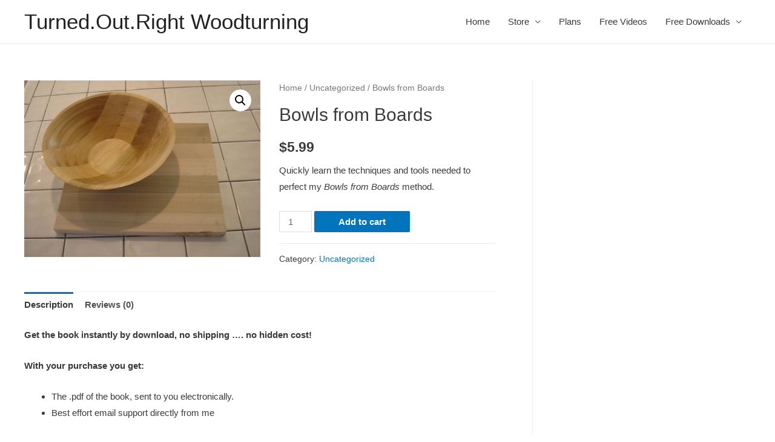

--- FILE ---
content_type: application/x-javascript
request_url: https://www.turnedoutright.com/wp-content/plugins/woocommerce/assets/js/photoswipe/photoswipe.min.js?ver=4.1.1
body_size: 11280
content:
/*! PhotoSwipe - v4.1.3 - 2019-01-08
* http://photoswipe.com
* Copyright (c) 2019 Dmitry Semenov; */
!function(a,b){"function"==typeof define&&define.amd?define(b):"object"==typeof exports?module.exports=b():a.PhotoSwipe=b()}(this,function(){"use strict";var a=function(a,b,c,d){var e={features:null,bind:function(a,b,c,d){var e=(d?"remove":"add")+"EventListener";b=b.split(" ");for(var f=0;f<b.length;f++)b[f]&&a[e](b[f],c,!1)},isArray:function(a){return a instanceof Array},createEl:function(a,b){var c=document.createElement(b||"div");return a&&(c.className=a),c},getScrollY:function(){var a=window.pageYOffset;return void 0!==a?a:document.documentElement.scrollTop},unbind:function(a,b,c){e.bind(a,b,c,!0)},removeClass:function(a,b){var c=new RegExp("(\\s|^)"+b+"(\\s|$)");a.className=a.className.replace(c," ").replace(/^\s\s*/,"").replace(/\s\s*$/,"")},addClass:function(a,b){e.hasClass(a,b)||(a.className+=(a.className?" ":"")+b)},hasClass:function(a,b){return a.className&&new RegExp("(^|\\s)"+b+"(\\s|$)").test(a.className)},getChildByClass:function(a,b){for(var c=a.firstChild;c;){if(e.hasClass(c,b))return c;c=c.nextSibling}},arraySearch:function(a,b,c){for(var d=a.length;d--;)if(a[d][c]===b)return d;return-1},extend:function(a,b,c){for(var d in b)if(b.hasOwnProperty(d)){if(c&&a.hasOwnProperty(d))continue;a[d]=b[d]}},easing:{sine:{out:function(a){return Math.sin(a*(Math.PI/2))},inOut:function(a){return-(Math.cos(Math.PI*a)-1)/2}},cubic:{out:function(a){return--a*a*a+1}}},detectFeatures:function(){if(e.features)return e.features;var a=e.createEl(),b=a.style,c="",d={};if(d.oldIE=document.all&&!document.addEventListener,d.touch="ontouchstart"in window,window.requestAnimationFrame&&(d.raf=window.requestAnimationFrame,d.caf=window.cancelAnimationFrame),d.pointerEvent=!!window.PointerEvent||navigator.msPointerEnabled,!d.pointerEvent){var f=navigator.userAgent;if(/iP(hone|od)/.test(navigator.platform)){var g=navigator.appVersion.match(/OS (\d+)_(\d+)_?(\d+)?/);g&&g.length>0&&(g=parseInt(g[1],10),g>=1&&g<8&&(d.isOldIOSPhone=!0))}var h=f.match(/Android\s([0-9\.]*)/),i=h?h[1]:0;i=parseFloat(i),i>=1&&(i<4.4&&(d.isOldAndroid=!0),d.androidVersion=i),d.isMobileOpera=/opera mini|opera mobi/i.test(f)}for(var j,k,l=["transform","perspective","animationName"],m=["","webkit","Moz","ms","O"],n=0;n<4;n++){c=m[n];for(var o=0;o<3;o++)j=l[o],k=c+(c?j.charAt(0).toUpperCase()+j.slice(1):j),!d[j]&&k in b&&(d[j]=k);c&&!d.raf&&(c=c.toLowerCase(),d.raf=window[c+"RequestAnimationFrame"],d.raf&&(d.caf=window[c+"CancelAnimationFrame"]||window[c+"CancelRequestAnimationFrame"]))}if(!d.raf){var p=0;d.raf=function(a){var b=(new Date).getTime(),c=Math.max(0,16-(b-p)),d=window.setTimeout(function(){a(b+c)},c);return p=b+c,d},d.caf=function(a){clearTimeout(a)}}return d.svg=!!document.createElementNS&&!!document.createElementNS("http://www.w3.org/2000/svg","svg").createSVGRect,e.features=d,d}};e.detectFeatures(),e.features.oldIE&&(e.bind=function(a,b,c,d){b=b.split(" ");for(var e,f=(d?"detach":"attach")+"Event",g=function(){c.handleEvent.call(c)},h=0;h<b.length;h++)if(e=b[h])if("object"==typeof c&&c.handleEvent){if(d){if(!c["oldIE"+e])return!1}else c["oldIE"+e]=g;a[f]("on"+e,c["oldIE"+e])}else a[f]("on"+e,c)});var f=this,g=25,h=3,i={allowPanToNext:!0,spacing:.12,bgOpacity:1,mouseUsed:!1,loop:!0,pinchToClose:!0,closeOnScroll:!0,closeOnVerticalDrag:!0,verticalDragRange:.75,hideAnimationDuration:333,showAnimationDuration:333,showHideOpacity:!1,focus:!0,escKey:!0,arrowKeys:!0,mainScrollEndFriction:.35,panEndFriction:.35,isClickableElement:function(a){return"A"===a.tagName},getDoubleTapZoom:function(a,b){return a?1:b.initialZoomLevel<.7?1:1.33},maxSpreadZoom:1.33,modal:!0,scaleMode:"fit"};e.extend(i,d);var j,k,l,m,n,o,p,q,r,s,t,u,v,w,x,y,z,A,B,C,D,E,F,G,H,I,J,K,L,M,N,O,P,Q,R,S,T,U,V,W,X,Y,Z,$,_,aa,ba,ca,da,ea,fa,ga,ha,ia,ja,ka,la,ma=function(){return{x:0,y:0}},na=ma(),oa=ma(),pa=ma(),qa={},ra=0,sa={},ta=ma(),ua=0,va=!0,wa=[],xa={},ya=!1,za=function(a,b){e.extend(f,b.publicMethods),wa.push(a)},Aa=function(a){var b=ac();return a>b-1?a-b:a<0?b+a:a},Ba={},Ca=function(a,b){return Ba[a]||(Ba[a]=[]),Ba[a].push(b)},Da=function(a){var b=Ba[a];if(b){var c=Array.prototype.slice.call(arguments);c.shift();for(var d=0;d<b.length;d++)b[d].apply(f,c)}},Ea=function(){return(new Date).getTime()},Fa=function(a){ja=a,f.bg.style.opacity=a*i.bgOpacity},Ga=function(a,b,c,d,e){(!ya||e&&e!==f.currItem)&&(d/=e?e.fitRatio:f.currItem.fitRatio),a[E]=u+b+"px, "+c+"px"+v+" scale("+d+")"},Ha=function(a){ea&&(a&&(s>f.currItem.fitRatio?ya||(mc(f.currItem,!1,!0),ya=!0):ya&&(mc(f.currItem),ya=!1)),Ga(ea,pa.x,pa.y,s))},Ia=function(a){a.container&&Ga(a.container.style,a.initialPosition.x,a.initialPosition.y,a.initialZoomLevel,a)},Ja=function(a,b){b[E]=u+a+"px, 0px"+v},Ka=function(a,b){if(!i.loop&&b){var c=m+(ta.x*ra-a)/ta.x,d=Math.round(a-tb.x);(c<0&&d>0||c>=ac()-1&&d<0)&&(a=tb.x+d*i.mainScrollEndFriction)}tb.x=a,Ja(a,n)},La=function(a,b){var c=ub[a]-sa[a];return oa[a]+na[a]+c-c*(b/t)},Ma=function(a,b){a.x=b.x,a.y=b.y,b.id&&(a.id=b.id)},Na=function(a){a.x=Math.round(a.x),a.y=Math.round(a.y)},Oa=null,Pa=function(){Oa&&(e.unbind(document,"mousemove",Pa),e.addClass(a,"pswp--has_mouse"),i.mouseUsed=!0,Da("mouseUsed")),Oa=setTimeout(function(){Oa=null},100)},Qa=function(){e.bind(document,"keydown",f),N.transform&&e.bind(f.scrollWrap,"click",f),i.mouseUsed||e.bind(document,"mousemove",Pa),e.bind(window,"resize scroll orientationchange",f),Da("bindEvents")},Ra=function(){e.unbind(window,"resize scroll orientationchange",f),e.unbind(window,"scroll",r.scroll),e.unbind(document,"keydown",f),e.unbind(document,"mousemove",Pa),N.transform&&e.unbind(f.scrollWrap,"click",f),V&&e.unbind(window,p,f),clearTimeout(O),Da("unbindEvents")},Sa=function(a,b){var c=ic(f.currItem,qa,a);return b&&(da=c),c},Ta=function(a){return a||(a=f.currItem),a.initialZoomLevel},Ua=function(a){return a||(a=f.currItem),a.w>0?i.maxSpreadZoom:1},Va=function(a,b,c,d){return d===f.currItem.initialZoomLevel?(c[a]=f.currItem.initialPosition[a],!0):(c[a]=La(a,d),c[a]>b.min[a]?(c[a]=b.min[a],!0):c[a]<b.max[a]&&(c[a]=b.max[a],!0))},Wa=function(){if(E){var b=N.perspective&&!G;return u="translate"+(b?"3d(":"("),void(v=N.perspective?", 0px)":")")}E="left",e.addClass(a,"pswp--ie"),Ja=function(a,b){b.left=a+"px"},Ia=function(a){var b=a.fitRatio>1?1:a.fitRatio,c=a.container.style,d=b*a.w,e=b*a.h;c.width=d+"px",c.height=e+"px",c.left=a.initialPosition.x+"px",c.top=a.initialPosition.y+"px"},Ha=function(){if(ea){var a=ea,b=f.currItem,c=b.fitRatio>1?1:b.fitRatio,d=c*b.w,e=c*b.h;a.width=d+"px",a.height=e+"px",a.left=pa.x+"px",a.top=pa.y+"px"}}},Xa=function(a){var b="";i.escKey&&27===a.keyCode?b="close":i.arrowKeys&&(37===a.keyCode?b="prev":39===a.keyCode&&(b="next")),b&&(a.ctrlKey||a.altKey||a.shiftKey||a.metaKey||(a.preventDefault?a.preventDefault():a.returnValue=!1,f[b]()))},Ya=function(a){a&&(Y||X||fa||T)&&(a.preventDefault(),a.stopPropagation())},Za=function(){f.setScrollOffset(0,e.getScrollY())},$a={},_a=0,ab=function(a){$a[a]&&($a[a].raf&&I($a[a].raf),_a--,delete $a[a])},bb=function(a){$a[a]&&ab(a),$a[a]||(_a++,$a[a]={})},cb=function(){for(var a in $a)$a.hasOwnProperty(a)&&ab(a)},db=function(a,b,c,d,e,f,g){var h,i=Ea();bb(a);var j=function(){if($a[a]){if(h=Ea()-i,h>=d)return ab(a),f(c),void(g&&g());f((c-b)*e(h/d)+b),$a[a].raf=H(j)}};j()},eb={shout:Da,listen:Ca,viewportSize:qa,options:i,isMainScrollAnimating:function(){return fa},getZoomLevel:function(){return s},getCurrentIndex:function(){return m},isDragging:function(){return V},isZooming:function(){return aa},setScrollOffset:function(a,b){sa.x=a,M=sa.y=b,Da("updateScrollOffset",sa)},applyZoomPan:function(a,b,c,d){pa.x=b,pa.y=c,s=a,Ha(d)},init:function(){if(!j&&!k){var c;f.framework=e,f.template=a,f.bg=e.getChildByClass(a,"pswp__bg"),J=a.className,j=!0,N=e.detectFeatures(),H=N.raf,I=N.caf,E=N.transform,L=N.oldIE,f.scrollWrap=e.getChildByClass(a,"pswp__scroll-wrap"),f.container=e.getChildByClass(f.scrollWrap,"pswp__container"),n=f.container.style,f.itemHolders=y=[{el:f.container.children[0],wrap:0,index:-1},{el:f.container.children[1],wrap:0,index:-1},{el:f.container.children[2],wrap:0,index:-1}],y[0].el.style.display=y[2].el.style.display="none",Wa(),r={resize:f.updateSize,orientationchange:function(){clearTimeout(O),O=setTimeout(function(){qa.x!==f.scrollWrap.clientWidth&&f.updateSize()},500)},scroll:Za,keydown:Xa,click:Ya};var d=N.isOldIOSPhone||N.isOldAndroid||N.isMobileOpera;for(N.animationName&&N.transform&&!d||(i.showAnimationDuration=i.hideAnimationDuration=0),c=0;c<wa.length;c++)f["init"+wa[c]]();if(b){var g=f.ui=new b(f,e);g.init()}Da("firstUpdate"),m=m||i.index||0,(isNaN(m)||m<0||m>=ac())&&(m=0),f.currItem=_b(m),(N.isOldIOSPhone||N.isOldAndroid)&&(va=!1),a.setAttribute("aria-hidden","false"),i.modal&&(va?a.style.position="fixed":(a.style.position="absolute",a.style.top=e.getScrollY()+"px")),void 0===M&&(Da("initialLayout"),M=K=e.getScrollY());var l="pswp--open ";for(i.mainClass&&(l+=i.mainClass+" "),i.showHideOpacity&&(l+="pswp--animate_opacity "),l+=G?"pswp--touch":"pswp--notouch",l+=N.animationName?" pswp--css_animation":"",l+=N.svg?" pswp--svg":"",e.addClass(a,l),f.updateSize(),o=-1,ua=null,c=0;c<h;c++)Ja((c+o)*ta.x,y[c].el.style);L||e.bind(f.scrollWrap,q,f),Ca("initialZoomInEnd",function(){f.setContent(y[0],m-1),f.setContent(y[2],m+1),y[0].el.style.display=y[2].el.style.display="block",i.focus&&a.focus(),Qa()}),f.setContent(y[1],m),f.updateCurrItem(),Da("afterInit"),va||(w=setInterval(function(){_a||V||aa||s!==f.currItem.initialZoomLevel||f.updateSize()},1e3)),e.addClass(a,"pswp--visible")}},close:function(){j&&(j=!1,k=!0,Da("close"),Ra(),cc(f.currItem,null,!0,f.destroy))},destroy:function(){Da("destroy"),Xb&&clearTimeout(Xb),a.setAttribute("aria-hidden","true"),a.className=J,w&&clearInterval(w),e.unbind(f.scrollWrap,q,f),e.unbind(window,"scroll",f),zb(),cb(),Ba=null},panTo:function(a,b,c){c||(a>da.min.x?a=da.min.x:a<da.max.x&&(a=da.max.x),b>da.min.y?b=da.min.y:b<da.max.y&&(b=da.max.y)),pa.x=a,pa.y=b,Ha()},handleEvent:function(a){a=a||window.event,r[a.type]&&r[a.type](a)},goTo:function(a){a=Aa(a);var b=a-m;ua=b,m=a,f.currItem=_b(m),ra-=b,Ka(ta.x*ra),cb(),fa=!1,f.updateCurrItem()},next:function(){f.goTo(m+1)},prev:function(){f.goTo(m-1)},updateCurrZoomItem:function(a){if(a&&Da("beforeChange",0),y[1].el.children.length){var b=y[1].el.children[0];ea=e.hasClass(b,"pswp__zoom-wrap")?b.style:null}else ea=null;da=f.currItem.bounds,t=s=f.currItem.initialZoomLevel,pa.x=da.center.x,pa.y=da.center.y,a&&Da("afterChange")},invalidateCurrItems:function(){x=!0;for(var a=0;a<h;a++)y[a].item&&(y[a].item.needsUpdate=!0)},updateCurrItem:function(a){if(0!==ua){var b,c=Math.abs(ua);if(!(a&&c<2)){f.currItem=_b(m),ya=!1,Da("beforeChange",ua),c>=h&&(o+=ua+(ua>0?-h:h),c=h);for(var d=0;d<c;d++)ua>0?(b=y.shift(),y[h-1]=b,o++,Ja((o+2)*ta.x,b.el.style),f.setContent(b,m-c+d+1+1)):(b=y.pop(),y.unshift(b),o--,Ja(o*ta.x,b.el.style),f.setContent(b,m+c-d-1-1));if(ea&&1===Math.abs(ua)){var e=_b(z);e.initialZoomLevel!==s&&(ic(e,qa),mc(e),Ia(e))}ua=0,f.updateCurrZoomItem(),z=m,Da("afterChange")}}},updateSize:function(b){if(!va&&i.modal){var c=e.getScrollY();if(M!==c&&(a.style.top=c+"px",M=c),!b&&xa.x===window.innerWidth&&xa.y===window.innerHeight)return;xa.x=window.innerWidth,xa.y=window.innerHeight,a.style.height=xa.y+"px"}if(qa.x=f.scrollWrap.clientWidth,qa.y=f.scrollWrap.clientHeight,Za(),ta.x=qa.x+Math.round(qa.x*i.spacing),ta.y=qa.y,Ka(ta.x*ra),Da("beforeResize"),void 0!==o){for(var d,g,j,k=0;k<h;k++)d=y[k],Ja((k+o)*ta.x,d.el.style),j=m+k-1,i.loop&&ac()>2&&(j=Aa(j)),g=_b(j),g&&(x||g.needsUpdate||!g.bounds)?(f.cleanSlide(g),f.setContent(d,j),1===k&&(f.currItem=g,f.updateCurrZoomItem(!0)),g.needsUpdate=!1):d.index===-1&&j>=0&&f.setContent(d,j),g&&g.container&&(ic(g,qa),mc(g),Ia(g));x=!1}t=s=f.currItem.initialZoomLevel,da=f.currItem.bounds,da&&(pa.x=da.center.x,pa.y=da.center.y,Ha(!0)),Da("resize")},zoomTo:function(a,b,c,d,f){b&&(t=s,ub.x=Math.abs(b.x)-pa.x,ub.y=Math.abs(b.y)-pa.y,Ma(oa,pa));var g=Sa(a,!1),h={};Va("x",g,h,a),Va("y",g,h,a);var i=s,j={x:pa.x,y:pa.y};Na(h);var k=function(b){1===b?(s=a,pa.x=h.x,pa.y=h.y):(s=(a-i)*b+i,pa.x=(h.x-j.x)*b+j.x,pa.y=(h.y-j.y)*b+j.y),f&&f(b),Ha(1===b)};c?db("customZoomTo",0,1,c,d||e.easing.sine.inOut,k):k(1)}},fb=30,gb=10,hb={},ib={},jb={},kb={},lb={},mb=[],nb={},ob=[],pb={},qb=0,rb=ma(),sb=0,tb=ma(),ub=ma(),vb=ma(),wb=function(a,b){return a.x===b.x&&a.y===b.y},xb=function(a,b){return Math.abs(a.x-b.x)<g&&Math.abs(a.y-b.y)<g},yb=function(a,b){return pb.x=Math.abs(a.x-b.x),pb.y=Math.abs(a.y-b.y),Math.sqrt(pb.x*pb.x+pb.y*pb.y)},zb=function(){Z&&(I(Z),Z=null)},Ab=function(){V&&(Z=H(Ab),Qb())},Bb=function(){return!("fit"===i.scaleMode&&s===f.currItem.initialZoomLevel)},Cb=function(a,b){return!(!a||a===document)&&(!(a.getAttribute("class")&&a.getAttribute("class").indexOf("pswp__scroll-wrap")>-1)&&(b(a)?a:Cb(a.parentNode,b)))},Db={},Eb=function(a,b){return Db.prevent=!Cb(a.target,i.isClickableElement),Da("preventDragEvent",a,b,Db),Db.prevent},Fb=function(a,b){return b.x=a.pageX,b.y=a.pageY,b.id=a.identifier,b},Gb=function(a,b,c){c.x=.5*(a.x+b.x),c.y=.5*(a.y+b.y)},Hb=function(a,b,c){if(a-Q>50){var d=ob.length>2?ob.shift():{};d.x=b,d.y=c,ob.push(d),Q=a}},Ib=function(){var a=pa.y-f.currItem.initialPosition.y;return 1-Math.abs(a/(qa.y/2))},Jb={},Kb={},Lb=[],Mb=function(a){for(;Lb.length>0;)Lb.pop();return F?(la=0,mb.forEach(function(a){0===la?Lb[0]=a:1===la&&(Lb[1]=a),la++})):a.type.indexOf("touch")>-1?a.touches&&a.touches.length>0&&(Lb[0]=Fb(a.touches[0],Jb),a.touches.length>1&&(Lb[1]=Fb(a.touches[1],Kb))):(Jb.x=a.pageX,Jb.y=a.pageY,Jb.id="",Lb[0]=Jb),Lb},Nb=function(a,b){var c,d,e,g,h=0,j=pa[a]+b[a],k=b[a]>0,l=tb.x+b.x,m=tb.x-nb.x;return c=j>da.min[a]||j<da.max[a]?i.panEndFriction:1,j=pa[a]+b[a]*c,!i.allowPanToNext&&s!==f.currItem.initialZoomLevel||(ea?"h"!==ga||"x"!==a||X||(k?(j>da.min[a]&&(c=i.panEndFriction,h=da.min[a]-j,d=da.min[a]-oa[a]),(d<=0||m<0)&&ac()>1?(g=l,m<0&&l>nb.x&&(g=nb.x)):da.min.x!==da.max.x&&(e=j)):(j<da.max[a]&&(c=i.panEndFriction,h=j-da.max[a],d=oa[a]-da.max[a]),(d<=0||m>0)&&ac()>1?(g=l,m>0&&l<nb.x&&(g=nb.x)):da.min.x!==da.max.x&&(e=j))):g=l,"x"!==a)?void(fa||$||s>f.currItem.fitRatio&&(pa[a]+=b[a]*c)):(void 0!==g&&(Ka(g,!0),$=g!==nb.x),da.min.x!==da.max.x&&(void 0!==e?pa.x=e:$||(pa.x+=b.x*c)),void 0!==g)},Ob=function(a){if(!("mousedown"===a.type&&a.button>0)){if($b)return void a.preventDefault();if(!U||"mousedown"!==a.type){if(Eb(a,!0)&&a.preventDefault(),Da("pointerDown"),F){var b=e.arraySearch(mb,a.pointerId,"id");b<0&&(b=mb.length),mb[b]={x:a.pageX,y:a.pageY,id:a.pointerId}}var c=Mb(a),d=c.length;_=null,cb(),V&&1!==d||(V=ha=!0,e.bind(window,p,f),S=ka=ia=T=$=Y=W=X=!1,ga=null,Da("firstTouchStart",c),Ma(oa,pa),na.x=na.y=0,Ma(kb,c[0]),Ma(lb,kb),nb.x=ta.x*ra,ob=[{x:kb.x,y:kb.y}],Q=P=Ea(),Sa(s,!0),zb(),Ab()),!aa&&d>1&&!fa&&!$&&(t=s,X=!1,aa=W=!0,na.y=na.x=0,Ma(oa,pa),Ma(hb,c[0]),Ma(ib,c[1]),Gb(hb,ib,vb),ub.x=Math.abs(vb.x)-pa.x,ub.y=Math.abs(vb.y)-pa.y,ba=ca=yb(hb,ib))}}},Pb=function(a){if(a.preventDefault(),F){var b=e.arraySearch(mb,a.pointerId,"id");if(b>-1){var c=mb[b];c.x=a.pageX,c.y=a.pageY}}if(V){var d=Mb(a);if(ga||Y||aa)_=d;else if(tb.x!==ta.x*ra)ga="h";else{var f=Math.abs(d[0].x-kb.x)-Math.abs(d[0].y-kb.y);Math.abs(f)>=gb&&(ga=f>0?"h":"v",_=d)}}},Qb=function(){if(_){var a=_.length;if(0!==a)if(Ma(hb,_[0]),jb.x=hb.x-kb.x,jb.y=hb.y-kb.y,aa&&a>1){if(kb.x=hb.x,kb.y=hb.y,!jb.x&&!jb.y&&wb(_[1],ib))return;Ma(ib,_[1]),X||(X=!0,Da("zoomGestureStarted"));var b=yb(hb,ib),c=Vb(b);c>f.currItem.initialZoomLevel+f.currItem.initialZoomLevel/15&&(ka=!0);var d=1,e=Ta(),g=Ua();if(c<e)if(i.pinchToClose&&!ka&&t<=f.currItem.initialZoomLevel){var h=e-c,j=1-h/(e/1.2);Fa(j),Da("onPinchClose",j),ia=!0}else d=(e-c)/e,d>1&&(d=1),c=e-d*(e/3);else c>g&&(d=(c-g)/(6*e),d>1&&(d=1),c=g+d*e);d<0&&(d=0),ba=b,Gb(hb,ib,rb),na.x+=rb.x-vb.x,na.y+=rb.y-vb.y,Ma(vb,rb),pa.x=La("x",c),pa.y=La("y",c),S=c>s,s=c,Ha()}else{if(!ga)return;if(ha&&(ha=!1,Math.abs(jb.x)>=gb&&(jb.x-=_[0].x-lb.x),Math.abs(jb.y)>=gb&&(jb.y-=_[0].y-lb.y)),kb.x=hb.x,kb.y=hb.y,0===jb.x&&0===jb.y)return;if("v"===ga&&i.closeOnVerticalDrag&&!Bb()){na.y+=jb.y,pa.y+=jb.y;var k=Ib();return T=!0,Da("onVerticalDrag",k),Fa(k),void Ha()}Hb(Ea(),hb.x,hb.y),Y=!0,da=f.currItem.bounds;var l=Nb("x",jb);l||(Nb("y",jb),Na(pa),Ha())}}},Rb=function(a){if(N.isOldAndroid){if(U&&"mouseup"===a.type)return;a.type.indexOf("touch")>-1&&(clearTimeout(U),U=setTimeout(function(){U=0},600))}Da("pointerUp"),Eb(a,!1)&&a.preventDefault();var b;if(F){var c=e.arraySearch(mb,a.pointerId,"id");if(c>-1)if(b=mb.splice(c,1)[0],navigator.msPointerEnabled){var d={4:"mouse",2:"touch",3:"pen"};b.type=d[a.pointerType],b.type||(b.type=a.pointerType||"mouse")}else b.type=a.pointerType||"mouse"}var g,h=Mb(a),j=h.length;if("mouseup"===a.type&&(j=0),2===j)return _=null,!0;1===j&&Ma(lb,h[0]),0!==j||ga||fa||(b||("mouseup"===a.type?b={x:a.pageX,y:a.pageY,type:"mouse"}:a.changedTouches&&a.changedTouches[0]&&(b={x:a.changedTouches[0].pageX,y:a.changedTouches[0].pageY,type:"touch"})),Da("touchRelease",a,b));var k=-1;if(0===j&&(V=!1,e.unbind(window,p,f),zb(),aa?k=0:sb!==-1&&(k=Ea()-sb)),sb=1===j?Ea():-1,g=k!==-1&&k<150?"zoom":"swipe",aa&&j<2&&(aa=!1,1===j&&(g="zoomPointerUp"),Da("zoomGestureEnded")),_=null,Y||X||fa||T)if(cb(),R||(R=Sb()),R.calculateSwipeSpeed("x"),T){var l=Ib();if(l<i.verticalDragRange)f.close();else{var m=pa.y,n=ja;db("verticalDrag",0,1,300,e.easing.cubic.out,function(a){pa.y=(f.currItem.initialPosition.y-m)*a+m,Fa((1-n)*a+n),Ha()}),Da("onVerticalDrag",1)}}else{if(($||fa)&&0===j){var o=Ub(g,R);if(o)return;g="zoomPointerUp"}if(!fa)return"swipe"!==g?void Wb():void(!$&&s>f.currItem.fitRatio&&Tb(R))}},Sb=function(){var a,b,c={lastFlickOffset:{},lastFlickDist:{},lastFlickSpeed:{},slowDownRatio:{},slowDownRatioReverse:{},speedDecelerationRatio:{},speedDecelerationRatioAbs:{},distanceOffset:{},backAnimDestination:{},backAnimStarted:{},calculateSwipeSpeed:function(d){ob.length>1?(a=Ea()-Q+50,b=ob[ob.length-2][d]):(a=Ea()-P,b=lb[d]),c.lastFlickOffset[d]=kb[d]-b,c.lastFlickDist[d]=Math.abs(c.lastFlickOffset[d]),c.lastFlickDist[d]>20?c.lastFlickSpeed[d]=c.lastFlickOffset[d]/a:c.lastFlickSpeed[d]=0,Math.abs(c.lastFlickSpeed[d])<.1&&(c.lastFlickSpeed[d]=0),c.slowDownRatio[d]=.95,c.slowDownRatioReverse[d]=1-c.slowDownRatio[d],c.speedDecelerationRatio[d]=1},calculateOverBoundsAnimOffset:function(a,b){c.backAnimStarted[a]||(pa[a]>da.min[a]?c.backAnimDestination[a]=da.min[a]:pa[a]<da.max[a]&&(c.backAnimDestination[a]=da.max[a]),void 0!==c.backAnimDestination[a]&&(c.slowDownRatio[a]=.7,c.slowDownRatioReverse[a]=1-c.slowDownRatio[a],c.speedDecelerationRatioAbs[a]<.05&&(c.lastFlickSpeed[a]=0,c.backAnimStarted[a]=!0,db("bounceZoomPan"+a,pa[a],c.backAnimDestination[a],b||300,e.easing.sine.out,function(b){pa[a]=b,Ha()}))))},calculateAnimOffset:function(a){c.backAnimStarted[a]||(c.speedDecelerationRatio[a]=c.speedDecelerationRatio[a]*(c.slowDownRatio[a]+c.slowDownRatioReverse[a]-c.slowDownRatioReverse[a]*c.timeDiff/10),c.speedDecelerationRatioAbs[a]=Math.abs(c.lastFlickSpeed[a]*c.speedDecelerationRatio[a]),c.distanceOffset[a]=c.lastFlickSpeed[a]*c.speedDecelerationRatio[a]*c.timeDiff,pa[a]+=c.distanceOffset[a])},panAnimLoop:function(){if($a.zoomPan&&($a.zoomPan.raf=H(c.panAnimLoop),c.now=Ea(),c.timeDiff=c.now-c.lastNow,c.lastNow=c.now,c.calculateAnimOffset("x"),c.calculateAnimOffset("y"),Ha(),c.calculateOverBoundsAnimOffset("x"),c.calculateOverBoundsAnimOffset("y"),c.speedDecelerationRatioAbs.x<.05&&c.speedDecelerationRatioAbs.y<.05))return pa.x=Math.round(pa.x),pa.y=Math.round(pa.y),Ha(),void ab("zoomPan")}};return c},Tb=function(a){return a.calculateSwipeSpeed("y"),da=f.currItem.bounds,a.backAnimDestination={},a.backAnimStarted={},Math.abs(a.lastFlickSpeed.x)<=.05&&Math.abs(a.lastFlickSpeed.y)<=.05?(a.speedDecelerationRatioAbs.x=a.speedDecelerationRatioAbs.y=0,a.calculateOverBoundsAnimOffset("x"),a.calculateOverBoundsAnimOffset("y"),!0):(bb("zoomPan"),a.lastNow=Ea(),void a.panAnimLoop())},Ub=function(a,b){var c;fa||(qb=m);var d;if("swipe"===a){var g=kb.x-lb.x,h=b.lastFlickDist.x<10;g>fb&&(h||b.lastFlickOffset.x>20)?d=-1:g<-fb&&(h||b.lastFlickOffset.x<-20)&&(d=1)}var j;d&&(m+=d,m<0?(m=i.loop?ac()-1:0,j=!0):m>=ac()&&(m=i.loop?0:ac()-1,j=!0),j&&!i.loop||(ua+=d,ra-=d,c=!0));var k,l=ta.x*ra,n=Math.abs(l-tb.x);return c||l>tb.x==b.lastFlickSpeed.x>0?(k=Math.abs(b.lastFlickSpeed.x)>0?n/Math.abs(b.lastFlickSpeed.x):333,k=Math.min(k,400),k=Math.max(k,250)):k=333,qb===m&&(c=!1),fa=!0,Da("mainScrollAnimStart"),db("mainScroll",tb.x,l,k,e.easing.cubic.out,Ka,function(){cb(),fa=!1,qb=-1,(c||qb!==m)&&f.updateCurrItem(),Da("mainScrollAnimComplete")}),c&&f.updateCurrItem(!0),c},Vb=function(a){return 1/ca*a*t},Wb=function(){var a=s,b=Ta(),c=Ua();s<b?a=b:s>c&&(a=c);var d,g=1,h=ja;return ia&&!S&&!ka&&s<b?(f.close(),!0):(ia&&(d=function(a){Fa((g-h)*a+h)}),f.zoomTo(a,0,200,e.easing.cubic.out,d),!0)};za("Gestures",{publicMethods:{initGestures:function(){var a=function(a,b,c,d,e){A=a+b,B=a+c,C=a+d,D=e?a+e:""};F=N.pointerEvent,F&&N.touch&&(N.touch=!1),F?navigator.msPointerEnabled?a("MSPointer","Down","Move","Up","Cancel"):a("pointer","down","move","up","cancel"):N.touch?(a("touch","start","move","end","cancel"),G=!0):a("mouse","down","move","up"),p=B+" "+C+" "+D,q=A,F&&!G&&(G=navigator.maxTouchPoints>1||navigator.msMaxTouchPoints>1),f.likelyTouchDevice=G,r[A]=Ob,r[B]=Pb,r[C]=Rb,D&&(r[D]=r[C]),N.touch&&(q+=" mousedown",p+=" mousemove mouseup",r.mousedown=r[A],r.mousemove=r[B],r.mouseup=r[C]),G||(i.allowPanToNext=!1)}}});var Xb,Yb,Zb,$b,_b,ac,bc,cc=function(b,c,d,g){Xb&&clearTimeout(Xb),$b=!0,Zb=!0;var h;b.initialLayout?(h=b.initialLayout,b.initialLayout=null):h=i.getThumbBoundsFn&&i.getThumbBoundsFn(m);var j=d?i.hideAnimationDuration:i.showAnimationDuration,k=function(){ab("initialZoom"),d?(f.template.removeAttribute("style"),f.bg.removeAttribute("style")):(Fa(1),c&&(c.style.display="block"),e.addClass(a,"pswp--animated-in"),Da("initialZoom"+(d?"OutEnd":"InEnd"))),g&&g(),$b=!1};if(!j||!h||void 0===h.x)return Da("initialZoom"+(d?"Out":"In")),s=b.initialZoomLevel,Ma(pa,b.initialPosition),Ha(),a.style.opacity=d?0:1,Fa(1),void(j?setTimeout(function(){k()},j):k());var n=function(){var c=l,g=!f.currItem.src||f.currItem.loadError||i.showHideOpacity;b.miniImg&&(b.miniImg.style.webkitBackfaceVisibility="hidden"),d||(s=h.w/b.w,pa.x=h.x,pa.y=h.y-K,f[g?"template":"bg"].style.opacity=.001,Ha()),bb("initialZoom"),d&&!c&&e.removeClass(a,"pswp--animated-in"),g&&(d?e[(c?"remove":"add")+"Class"](a,"pswp--animate_opacity"):setTimeout(function(){e.addClass(a,"pswp--animate_opacity")},30)),Xb=setTimeout(function(){if(Da("initialZoom"+(d?"Out":"In")),d){var f=h.w/b.w,i={x:pa.x,y:pa.y},l=s,m=ja,n=function(b){1===b?(s=f,pa.x=h.x,pa.y=h.y-M):(s=(f-l)*b+l,pa.x=(h.x-i.x)*b+i.x,pa.y=(h.y-M-i.y)*b+i.y),Ha(),g?a.style.opacity=1-b:Fa(m-b*m)};c?db("initialZoom",0,1,j,e.easing.cubic.out,n,k):(n(1),Xb=setTimeout(k,j+20))}else s=b.initialZoomLevel,Ma(pa,b.initialPosition),Ha(),Fa(1),g?a.style.opacity=1:Fa(1),Xb=setTimeout(k,j+20)},d?25:90)};n()},dc={},ec=[],fc={index:0,errorMsg:'<div class="pswp__error-msg"><a href="%url%" target="_blank">The image</a> could not be loaded.</div>',forceProgressiveLoading:!1,preload:[1,1],getNumItemsFn:function(){return Yb.length}},gc=function(){return{center:{x:0,y:0},max:{x:0,y:0},min:{x:0,y:0}}},hc=function(a,b,c){var d=a.bounds;d.center.x=Math.round((dc.x-b)/2),d.center.y=Math.round((dc.y-c)/2)+a.vGap.top,d.max.x=b>dc.x?Math.round(dc.x-b):d.center.x,d.max.y=c>dc.y?Math.round(dc.y-c)+a.vGap.top:d.center.y,d.min.x=b>dc.x?0:d.center.x,d.min.y=c>dc.y?a.vGap.top:d.center.y},ic=function(a,b,c){if(a.src&&!a.loadError){var d=!c;if(d&&(a.vGap||(a.vGap={top:0,bottom:0}),Da("parseVerticalMargin",a)),dc.x=b.x,dc.y=b.y-a.vGap.top-a.vGap.bottom,d){var e=dc.x/a.w,f=dc.y/a.h;a.fitRatio=e<f?e:f;var g=i.scaleMode;"orig"===g?c=1:"fit"===g&&(c=a.fitRatio),c>1&&(c=1),a.initialZoomLevel=c,a.bounds||(a.bounds=gc())}if(!c)return;return hc(a,a.w*c,a.h*c),d&&c===a.initialZoomLevel&&(a.initialPosition=a.bounds.center),a.bounds}return a.w=a.h=0,a.initialZoomLevel=a.fitRatio=1,a.bounds=gc(),a.initialPosition=a.bounds.center,a.bounds},jc=function(a,b,c,d,e,g){b.loadError||d&&(b.imageAppended=!0,mc(b,d,b===f.currItem&&ya),c.appendChild(d),g&&setTimeout(function(){b&&b.loaded&&b.placeholder&&(b.placeholder.style.display="none",b.placeholder=null)},500))},kc=function(a){a.loading=!0,a.loaded=!1;var b=a.img=e.createEl("pswp__img","img"),c=function(){a.loading=!1,a.loaded=!0,a.loadComplete?a.loadComplete(a):a.img=null,b.onload=b.onerror=null,b=null};return b.onload=c,b.onerror=function(){a.loadError=!0,c()},b.src=a.src,b},lc=function(a,b){if(a.src&&a.loadError&&a.container)return b&&(a.container.innerHTML=""),a.container.innerHTML=i.errorMsg.replace("%url%",a.src),!0},mc=function(a,b,c){if(a.src){b||(b=a.container.lastChild);var d=c?a.w:Math.round(a.w*a.fitRatio),e=c?a.h:Math.round(a.h*a.fitRatio);a.placeholder&&!a.loaded&&(a.placeholder.style.width=d+"px",a.placeholder.style.height=e+"px"),b.style.width=d+"px",b.style.height=e+"px"}},nc=function(){if(ec.length){for(var a,b=0;b<ec.length;b++)a=ec[b],a.holder.index===a.index&&jc(a.index,a.item,a.baseDiv,a.img,!1,a.clearPlaceholder);ec=[]}};za("Controller",{publicMethods:{lazyLoadItem:function(a){a=Aa(a);var b=_b(a);b&&(!b.loaded&&!b.loading||x)&&(Da("gettingData",a,b),b.src&&kc(b))},initController:function(){e.extend(i,fc,!0),f.items=Yb=c,_b=f.getItemAt,ac=i.getNumItemsFn,bc=i.loop,ac()<3&&(i.loop=!1),Ca("beforeChange",function(a){var b,c=i.preload,d=null===a||a>=0,e=Math.min(c[0],ac()),g=Math.min(c[1],ac());for(b=1;b<=(d?g:e);b++)f.lazyLoadItem(m+b);for(b=1;b<=(d?e:g);b++)f.lazyLoadItem(m-b)}),Ca("initialLayout",function(){f.currItem.initialLayout=i.getThumbBoundsFn&&i.getThumbBoundsFn(m)}),Ca("mainScrollAnimComplete",nc),Ca("initialZoomInEnd",nc),Ca("destroy",function(){for(var a,b=0;b<Yb.length;b++)a=Yb[b],a.container&&(a.container=null),a.placeholder&&(a.placeholder=null),a.img&&(a.img=null),a.preloader&&(a.preloader=null),a.loadError&&(a.loaded=a.loadError=!1);ec=null})},getItemAt:function(a){return a>=0&&(void 0!==Yb[a]&&Yb[a])},allowProgressiveImg:function(){return i.forceProgressiveLoading||!G||i.mouseUsed||screen.width>1200},setContent:function(a,b){i.loop&&(b=Aa(b));var c=f.getItemAt(a.index);c&&(c.container=null);var d,g=f.getItemAt(b);if(!g)return void(a.el.innerHTML="");Da("gettingData",b,g),a.index=b,a.item=g;var h=g.container=e.createEl("pswp__zoom-wrap");if(!g.src&&g.html&&(g.html.tagName?h.appendChild(g.html):h.innerHTML=g.html),lc(g),ic(g,qa),!g.src||g.loadError||g.loaded)g.src&&!g.loadError&&(d=e.createEl("pswp__img","img"),d.style.opacity=1,d.src=g.src,mc(g,d),jc(b,g,h,d,!0));else{if(g.loadComplete=function(c){if(j){if(a&&a.index===b){if(lc(c,!0))return c.loadComplete=c.img=null,ic(c,qa),Ia(c),void(a.index===m&&f.updateCurrZoomItem());c.imageAppended?!$b&&c.placeholder&&(c.placeholder.style.display="none",c.placeholder=null):N.transform&&(fa||$b)?ec.push({item:c,baseDiv:h,img:c.img,index:b,holder:a,clearPlaceholder:!0}):jc(b,c,h,c.img,fa||$b,!0)}c.loadComplete=null,c.img=null,Da("imageLoadComplete",b,c)}},e.features.transform){var k="pswp__img pswp__img--placeholder";k+=g.msrc?"":" pswp__img--placeholder--blank";var l=e.createEl(k,g.msrc?"img":"");g.msrc&&(l.src=g.msrc),mc(g,l),h.appendChild(l),g.placeholder=l}g.loading||kc(g),f.allowProgressiveImg()&&(!Zb&&N.transform?ec.push({item:g,baseDiv:h,img:g.img,index:b,holder:a}):jc(b,g,h,g.img,!0,!0))}Zb||b!==m?Ia(g):(ea=h.style,cc(g,d||g.img)),a.el.innerHTML="",a.el.appendChild(h)},cleanSlide:function(a){a.img&&(a.img.onload=a.img.onerror=null),a.loaded=a.loading=a.img=a.imageAppended=!1}}});var oc,pc={},qc=function(a,b,c){var d=document.createEvent("CustomEvent"),e={origEvent:a,target:a.target,releasePoint:b,pointerType:c||"touch"};d.initCustomEvent("pswpTap",!0,!0,e),a.target.dispatchEvent(d)};za("Tap",{publicMethods:{initTap:function(){Ca("firstTouchStart",f.onTapStart),Ca("touchRelease",f.onTapRelease),Ca("destroy",function(){pc={},oc=null})},onTapStart:function(a){a.length>1&&(clearTimeout(oc),oc=null)},onTapRelease:function(a,b){if(b&&!Y&&!W&&!_a){var c=b;if(oc&&(clearTimeout(oc),oc=null,xb(c,pc)))return void Da("doubleTap",c);if("mouse"===b.type)return void qc(a,b,"mouse");var d=a.target.tagName.toUpperCase();if("BUTTON"===d||e.hasClass(a.target,"pswp__single-tap"))return void qc(a,b);Ma(pc,c),oc=setTimeout(function(){qc(a,b),oc=null},300)}}}});var rc;za("DesktopZoom",{publicMethods:{initDesktopZoom:function(){L||(G?Ca("mouseUsed",function(){f.setupDesktopZoom()}):f.setupDesktopZoom(!0))},setupDesktopZoom:function(b){rc={};var c="wheel mousewheel DOMMouseScroll";Ca("bindEvents",function(){e.bind(a,c,f.handleMouseWheel)}),Ca("unbindEvents",function(){rc&&e.unbind(a,c,f.handleMouseWheel)}),f.mouseZoomedIn=!1;var d,g=function(){f.mouseZoomedIn&&(e.removeClass(a,"pswp--zoomed-in"),f.mouseZoomedIn=!1),s<1?e.addClass(a,"pswp--zoom-allowed"):e.removeClass(a,"pswp--zoom-allowed"),h()},h=function(){d&&(e.removeClass(a,"pswp--dragging"),d=!1)};Ca("resize",g),Ca("afterChange",g),Ca("pointerDown",function(){f.mouseZoomedIn&&(d=!0,e.addClass(a,"pswp--dragging"))}),Ca("pointerUp",h),b||g()},handleMouseWheel:function(a){if(s<=f.currItem.fitRatio)return i.modal&&(!i.closeOnScroll||_a||V?a.preventDefault():E&&Math.abs(a.deltaY)>2&&(l=!0,f.close())),!0;if(a.stopPropagation(),rc.x=0,"deltaX"in a)1===a.deltaMode?(rc.x=18*a.deltaX,rc.y=18*a.deltaY):(rc.x=a.deltaX,rc.y=a.deltaY);else if("wheelDelta"in a)a.wheelDeltaX&&(rc.x=-.16*a.wheelDeltaX),a.wheelDeltaY?rc.y=-.16*a.wheelDeltaY:rc.y=-.16*a.wheelDelta;else{if(!("detail"in a))return;rc.y=a.detail}Sa(s,!0);var b=pa.x-rc.x,c=pa.y-rc.y;(i.modal||b<=da.min.x&&b>=da.max.x&&c<=da.min.y&&c>=da.max.y)&&a.preventDefault(),f.panTo(b,c)},toggleDesktopZoom:function(b){b=b||{x:qa.x/2+sa.x,y:qa.y/2+sa.y};var c=i.getDoubleTapZoom(!0,f.currItem),d=s===c;f.mouseZoomedIn=!d,f.zoomTo(d?f.currItem.initialZoomLevel:c,b,333),e[(d?"remove":"add")+"Class"](a,"pswp--zoomed-in")}}});var sc,tc,uc,vc,wc,xc,yc,zc,Ac,Bc,Cc,Dc,Ec={history:!0,galleryUID:1},Fc=function(){return Cc.hash.substring(1)},Gc=function(){sc&&clearTimeout(sc),uc&&clearTimeout(uc)},Hc=function(){var a=Fc(),b={};if(a.length<5)return b;var c,d=a.split("&");for(c=0;c<d.length;c++)if(d[c]){var e=d[c].split("=");e.length<2||(b[e[0]]=e[1])}if(i.galleryPIDs){var f=b.pid;for(b.pid=0,c=0;c<Yb.length;c++)if(Yb[c].pid===f){b.pid=c;break}}else b.pid=parseInt(b.pid,10)-1;return b.pid<0&&(b.pid=0),b},Ic=function(){if(uc&&clearTimeout(uc),_a||V)return void(uc=setTimeout(Ic,500));vc?clearTimeout(tc):vc=!0;var a=m+1,b=_b(m);b.hasOwnProperty("pid")&&(a=b.pid);var c=yc+"&gid="+i.galleryUID+"&pid="+a;zc||Cc.hash.indexOf(c)===-1&&(Bc=!0);var d=Cc.href.split("#")[0]+"#"+c;Dc?"#"+c!==window.location.hash&&history[zc?"replaceState":"pushState"]("",document.title,d):zc?Cc.replace(d):Cc.hash=c,zc=!0,tc=setTimeout(function(){vc=!1},60)};za("History",{publicMethods:{initHistory:function(){if(e.extend(i,Ec,!0),i.history){Cc=window.location,Bc=!1,Ac=!1,zc=!1,yc=Fc(),Dc="pushState"in history,yc.indexOf("gid=")>-1&&(yc=yc.split("&gid=")[0],yc=yc.split("?gid=")[0]),Ca("afterChange",f.updateURL),Ca("unbindEvents",function(){e.unbind(window,"hashchange",f.onHashChange)});var a=function(){xc=!0,Ac||(Bc?history.back():yc?Cc.hash=yc:Dc?history.pushState("",document.title,Cc.pathname+Cc.search):Cc.hash=""),Gc()};Ca("unbindEvents",function(){l&&a()}),Ca("destroy",function(){xc||a()}),Ca("firstUpdate",function(){m=Hc().pid});var b=yc.indexOf("pid=");b>-1&&(yc=yc.substring(0,b),"&"===yc.slice(-1)&&(yc=yc.slice(0,-1))),setTimeout(function(){j&&e.bind(window,"hashchange",f.onHashChange)},40)}},onHashChange:function(){return Fc()===yc?(Ac=!0,void f.close()):void(vc||(wc=!0,f.goTo(Hc().pid),wc=!1))},updateURL:function(){Gc(),wc||(zc?sc=setTimeout(Ic,800):Ic())}}}),e.extend(f,eb)};return a});